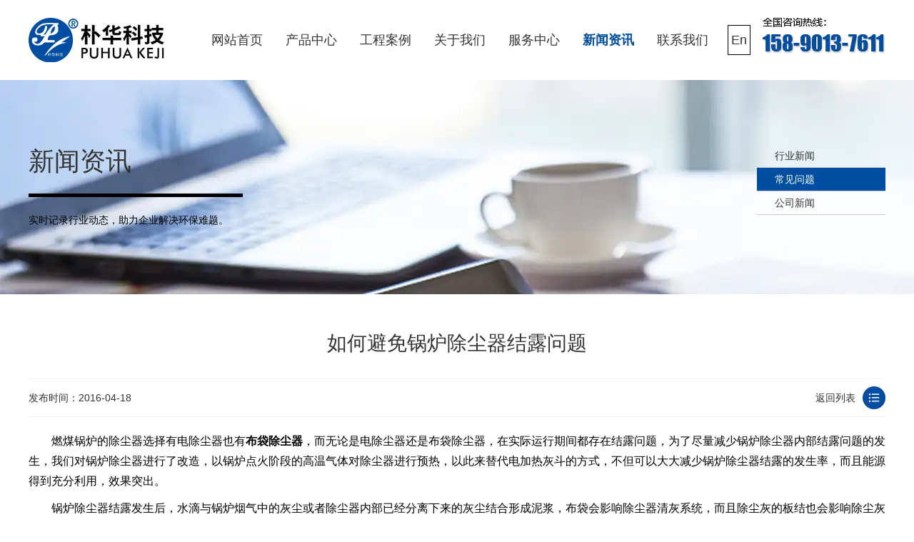

--- FILE ---
content_type: text/html; charset=utf-8
request_url: https://www.zzphkj.com/question/934.html
body_size: 7422
content:
<!DOCTYPE html> 
<html xmlns="http://www.w3.org/1999/xhtml">

<head>
    <meta http-equiv="Content-Type" content="text/html; charset=cn" />
    <title>如何避免锅炉除尘器结露问题-郑州朴华科技</title>
    <meta name="keywords" content="除尘器,锅炉除尘器,工业粉尘治理" />
    <meta name="description" content="锅炉除尘器预热方式采用循环风机、暖风器，利用除尘器循环加热风道和相应的控制阀门来实现。" />
    <link rel="stylesheet" href="/css/animate.css">
    <link rel="stylesheet" href="/css/reset.css">
    <link rel="stylesheet" href="/css/style.css">
            <!--全平台favicon-->
    <link rel="icon" type="image/png" href="/favicon-96x96.png" sizes="96x96" />
    <link rel="icon" type="image/svg+xml" href="/favicon.svg" />
    <link rel="shortcut icon" href="/favicon.ico" />
    <link rel="apple-touch-icon" sizes="180x180" href="/apple-touch-icon.png" />
    <meta name="apple-mobile-web-app-title" content="朴华科技" />
    <link rel="manifest" href="/site.webmanifest" />
    <!--全平台favicon-->
    <script src="/js/jquery-2.1.1.min.js" type="text/javascript" charset="utf-8"></script>
    <script src="/js/jquery.SuperSlide.2.1.3.js" type="text/javascript" charset="utf-8"></script>
    <!--
    <script type="text/javascript">
        if (window.location.toString().indexOf('pref=padindex') != -1) { } else { if (/AppleWebKit.*Mobile/i.test(navigator.userAgent) || (/MIDP|SymbianOS|NOKIA|SAMSUNG|LG|NEC|TCL|Alcatel|BIRD|DBTEL|Dopod|PHILIPS|HAIER|LENOVO|MOT-|Nokia|SonyEricsson|SIE-|Amoi|ZTE/.test(navigator.userAgent))) { if (window.location.href.indexOf("?mobile") < 0) { try { if (/Android|Windows Phone|webOS|iPhone|iPod|BlackBerry/i.test(navigator.userAgent)) { window.location.href = "{dede:global.cfg_wap/}" + location.pathname + location.search; } else if (/iPad/i.test(navigator.userAgent)) { } else { } } catch (e) { } } } }
    </script>
    -->
</head>

<body>
    <!--百度统计-->
<script>
    var _hmt = _hmt || [];
    (function () {
        var hm = document.createElement("script");
        hm.src = "https://hm.baidu.com/hm.js?375a1c16258d720effc5eddfca214567";
        var s = document.getElementsByTagName("script")[0];
        s.parentNode.insertBefore(hm, s);
    })();
</script>

<!--自动推送-->
<script>
    (function () {
        var bp = document.createElement('script');
        var curProtocol = window.location.protocol.split(':')[0];
        if (curProtocol === 'https') {
            bp.src = 'https://zz.bdstatic.com/linksubmit/push.js';
        } else {
            bp.src = 'http://push.zhanzhang.baidu.com/push.js';
        }
        var s = document.getElementsByTagName("script")[0];
        s.parentNode.insertBefore(bp, s);
    })();
</script>
<!--ttzz-->
<script>
    (function () {
        var el = document.createElement("script");
        el.src = "https://lf1-cdn-tos.bytegoofy.com/goofy/ttzz/push.js?c961c91f46ecab89c3da1e96ec69ad28b12518ca4f2a49fb416cc1675da3996cfd9a9dcb5ced4d7780eb6f3bbd089073c2a6d54440560d63862bbf4ec01bba3a";
        el.id = "ttzz";
        var s = document.getElementsByTagName("script")[0];
        s.parentNode.insertBefore(el, s);
    })(window)
</script>

<!--头部-->
<div class="header w1200 clear wrap">
    <h1><a href="https://www.zzphkj.com" title="郑州朴华科技"><img class="fl" src="/images/logo.webp" alt="郑州朴华科技"></a></h1>
    <ul class="nav fl clear">
        <li><a  href="https://www.zzphkj.com"
                title="网站首页">网站首页</a></li>
        
        <li>
            <a  href="/product/"
                title="产品中心">产品中心</a>
            <ul class="hid-nav">
                
                <li><a href='/fqcl/' title="废气处理设备">废气处理设备</a></li>
                
                <li><a href='/gycc/' title="工业除尘设备">工业除尘设备</a></li>
                
                <li><a href='/tltx/' title="脱硫脱硝设备">脱硫脱硝设备</a></li>
                
                <li><a href='/wscl/' title="污水处理设备">污水处理设备</a></li>
                
                <li><a href='/cppt/' title="产品配套设备">产品配套设备</a></li>
                
                <li><a href='/gfcl/' title="固废处理设备">固废处理设备</a></li>
                
            </ul>
        </li>
        
        <li>
            <a  href="/case/"
                title="工程案例">工程案例</a>
            <ul class="hid-nav">
                
            </ul>
        </li>
        
        <li>
            <a  href="/about/"
                title="关于我们">关于我们</a>
            <ul class="hid-nav">
                
            </ul>
        </li>
        
        <li>
            <a  href="/service/"
                title="服务中心">服务中心</a>
            <ul class="hid-nav">
                
            </ul>
        </li>
        
        <li>
            <a class="this"  href="/news/"
                title="新闻资讯">新闻资讯</a>
            <ul class="hid-nav">
                
                <li><a href='/Industry-news/' title="行业新闻">行业新闻</a></li>
                
                <li><a href='/question/' title="常见问题">常见问题</a></li>
                
                <li><a href='/gsxw/' title="公司新闻">公司新闻</a></li>
                
            </ul>
        </li>
        
        <li>
            <a  href="/contact/"
                title="联系我们">联系我们</a>
            <ul class="hid-nav">
                
            </ul>
        </li>
        
        <li>
            <a href="https://www.puhuaenv.com/" title="联系我们" style="
    outline: 1px solid #000000;
    outline-offset: -11px;
    border-radius: 37px;
">En</a>
            <ul class="hid-nav">
                
            </ul>
        </li>
    </ul>
    <div class="top-tel fr">
        <img src="/images/tel-ph.webp" alt="15890137611">
    </div>
</div>
    <!-- /header -->
    <div class="sub-banner new-banner">
        <div class="w1200 clear">
            <div class="fl">
                <h4>新闻资讯</h4>
                <p>实时记录行业动态，助力企业解决环保难题。</p>
            </div>
            <ul class="clear fr">
                
                <li><a  href='/Industry-news/' title="行业新闻">行业新闻</a></li>
                
                <li><a class="thisOn"  href='/question/' title="常见问题">常见问题</a></li>
                
                <li><a  href='/gsxw/' title="公司新闻">公司新闻</a></li>
                
            </ul>
        </div>
    </div>
    <div class="container new-container w1200 clear">
        <h1>如何避免锅炉除尘器结露问题</h1>
        <div class="new-con-nav">
            <span>发布时间：2016-04-18</span>
            <a href="/question/" title="返回列表">返回列表</a>
        </div>
        <div class="new-cons clear">
            <p>
	燃煤锅炉的除尘器选择有电除尘器也有<a href="https://www.zzphkj.com/gycc/">布袋除尘器</a>，而无论是电除尘器还是布袋除尘器，在实际运行期间都存在结露问题，为了尽量减少锅炉除尘器内部结露问题的发生，我们对锅炉除尘器进行了改造，以锅炉点火阶段的高温气体对除尘器进行预热，以此来替代电加热灰斗的方式，不但可以大大减少锅炉除尘器结露的发生率，而且能源得到充分利用，效果突出。</p><p>
	锅炉除尘器结露发生后，水滴与锅炉烟气中的灰尘或者除尘器内部已经分离下来的灰尘结合形成泥浆，布袋会影响除尘器清灰系统，而且除尘灰的板结也会影响除尘灰的输送。对于布袋除尘器来说，布袋结露会引起阻力大幅上升，造成引风机能耗增加明显，大大降低滤袋和风机的使用寿命，甚至会影响到锅炉的正常运行。对于电除尘器来说，除尘灰的板结会造成除尘器捕集效率大大降低，除尘器能耗增加，甚至会引起内部短路，造成重大事故。因此，解决锅炉除尘器结露问题关系重大，任何有助于降低结露的方式都是对生产安全保障的很大助益，更何况朴华科技提供的这种方法效果明显而且优势突出。</p><p>
	过去，对于锅炉除尘器预热的问题，我们通常通过预热除尘器灰斗的方式进行，加热效率低，加热时间也长，并且容易导致除尘器和灰斗内先出现水汽。采用锅炉点火阶段的热能对除尘器进行加热，不但可以有效避免锅炉除尘器内部结露，而且能源得到有效利用，避免了浪费。下面朴华科技就说一下详细的操作方式。</p><p>
	这种锅炉除尘器预热方式采用循环风机、暖风器，利用除尘器循环加热风道和相应的控制阀门来实现。具体过程就是：锅炉点火加热时，所产生的温度较高的空气被引入到暖风器中，除尘器内部空气也被循环风机引入到暖风器中，被加热后的空气再次被送回除尘器，进过如此循环反复，最终将除尘器内部空气全部加热，达到锅炉烟气除尘的温度需要(120°以上)。该方式不但加热效率高，而且可以大大降低除尘器结露的可能，既高效又节能，不失为锅炉除尘器结露问题解决方法中值得广泛推广的措施。</p><p>
	郑州朴华科技有限公司长期研发脱硫<a href="https://www.zzphkj.com/gycc/">除尘设备</a>，致力于环保事业，希望我们的不断努力能够给更多的企业提供有效的脱硫除尘方案，以我们的脱硫除尘产品帮助一方地域改善大气环境，期待与更多企业和机构的合作。</p><p>
	朴华科技是郑州<a href="https://www.zzphkj.com">环保设备厂家</a>，如果您有工业除尘器、有机废气VOCs治理、烟气脱硫、脱硝设备需要咨询，欢迎致电：<span style="color:#ff0000;"><strong>158-9013-7611</strong></span> 。</p><p><br/></p>
            <div style="display:inline-block; margin:0 auto;">
                <img src="/images/p202500.webp"/>
                <img src="/images/p202501.webp"/>
                <img src="/images/p202502.webp"/>
                <img src="/images/p202503.webp"/>
                <img src="/images/p202504.webp"/>
                <img src="/images/p202505.webp"/>
            </div>
            <div class="books" style="margin: 20px auto">
                标签：
                
                <a title="除尘器" href="/question/?tag=%E9%99%A4%E5%B0%98%E5%99%A8"><strong>除尘器</strong></a>
                
                <a title="锅炉除尘器" href="/question/?tag=%E9%94%85%E7%82%89%E9%99%A4%E5%B0%98%E5%99%A8"><strong>锅炉除尘器</strong></a>
                
                <a title="工业粉尘治理" href="/question/?tag=%E5%B7%A5%E4%B8%9A%E7%B2%89%E5%B0%98%E6%B2%BB%E7%90%86"><strong>工业粉尘治理</strong></a>
                
            </div>
            <ul class="pre-next clear">
                <li><a href="/question/932.html">袋式除尘器系统故障的原因排除和解决方法介绍</a></li>
                <li><a href="/question/936.html">布袋除尘器糊袋的原因和解决方法</a></li>
            </ul>
            <a class="zx-btn" href="http://p.qiao.baidu.com/cps/chat?siteId=4889751&userId=5677738&siteToken=4970e99234ff81897269665c3b73594c" target="_blank" title="在线咨询"><img src="/images/zx-button.webp" alt="在线咨询"></a>
        </div>
        <div class="flag-c">『最新资讯』</div>
        <div class="flag-c-newBox">
            <ul class="clear">
                
                <li><a href="/Industry-news/3841.html" title="布袋除尘器运行阻力过高的六大原因及处理办法：故障排查">布袋除尘器运行阻力过高的六大原因及处理办法：故障排查</a></li>
                
                <li><a href="/Industry-news/3840.html" title="脉冲布袋除尘器布袋寿命短？优化进气结构是关键解决方案">脉冲布袋除尘器布袋寿命短？优化进气结构是关键解决方案</a></li>
                
                <li><a href="/Industry-news/3839.html" title="燃煤电厂烟气深度净化方案：吸附剂喷射耦合布袋除尘技术应用">燃煤电厂烟气深度净化方案：吸附剂喷射耦合布袋除尘技术应用</a></li>
                
                <li><a href="/Industry-news/3838.html" title="金属漆涂装有机废气净化方案：干式布袋除尘+沸石转轮浓缩+催化燃烧">金属漆涂装有机废气净化方案：干式布袋除尘+沸石转轮浓缩+催化燃烧</a></li>
                
                <li><a href="/Industry-news/3837.html" title="锂电池生产废气治理方案：旋风除尘+CFB脱酸+布袋除尘+RTO燃烧技术解析">锂电池生产废气治理方案：旋风除尘+CFB脱酸+布袋除尘+RTO燃烧技术解析</a></li>
                
                <li><a href="/Industry-news/3836.html" title="RCO与RTO技术全面对比：核心差异、优缺点与选型指南">RCO与RTO技术全面对比：核心差异、优缺点与选型指南</a></li>
                
                <li><a href="/Industry-news/3835.html" title="脉冲式布袋除尘器在水泥行业选型指南：关键参数与工艺适配">脉冲式布袋除尘器在水泥行业选型指南：关键参数与工艺适配</a></li>
                
                <li><a href="/Industry-news/3834.html" title="布袋除尘器工作原理与结构详解：从基础到内部构成全解析">布袋除尘器工作原理与结构详解：从基础到内部构成全解析</a></li>
                
                <li><a href="/Industry-news/3833.html" title="除尘器长期停用，科学封存与保养是关键">除尘器长期停用，科学封存与保养是关键</a></li>
                
                <li><a href="/Industry-news/3832.html" title="大雪降温季节除尘器防冻保温综合措施指南">大雪降温季节除尘器防冻保温综合措施指南</a></li>
                
            </ul>
        </div>
        <div class="flag-c" style="margin-top: 50px;">『推荐产品』</div>
        <div class="flag-c-proBox clear">
            
            <dl class="clear">
                <a href="/fqcl/2.html" title="活性炭+催化燃烧设备(RCO)">
                    <dt><img src="/uploads/211027/2-21102G0151H55.webp" alt="活性炭+催化燃烧设备(RCO)"></dt>
                    <dd>
                        <h2>活性炭+催化燃烧设备(RCO)</h2>
                        <p>朴华科技设计生产的活性炭+蓄热式催化燃烧（RCO）设备是利用活性炭模块对挥发性有机废气（VOCs）进行吸附收集、压缩、提高浓度，然后把高···……</p>
                    </dd>
                </a>
            </dl>
            
            <dl class="clear">
                <a href="/fqcl/5.html" title="沸石转轮+催化燃烧设备(RCO)">
                    <dt><img src="/uploads/200909/2-200Z9110IG01.webp" alt="沸石转轮+催化燃烧设备(RCO)"></dt>
                    <dd>
                        <h2>沸石转轮+催化燃烧设备(RCO)</h2>
                        <p>沸石转轮+RCO催化燃烧设备是目前有机废气处理领域应用较为实用的一种工艺。采用吸附－脱附－冷却三项连续程序，边吸附边脱附。沸石转轮先对有···……</p>
                    </dd>
                </a>
            </dl>
            
            <dl class="clear">
                <a href="/fqcl/6.html" title="蓄热式燃烧分解设备(RTO)">
                    <dt><img src="/static/upload/image/20211116/1637049306947866.webp" alt="蓄热式燃烧分解设备(RTO)"></dt>
                    <dd>
                        <h2>蓄热式燃烧分解设备(RTO)</h2>
                        <p>郑州朴华科技设计生产的蓄热式焚烧系统（RTO）是一种有机废气处理设备，与传统的催化燃烧、直燃式热氧化炉（TO）相比，蓄热式焚烧系统（RT···……</p>
                    </dd>
                </a>
            </dl>
            
        </div>
    </div>
    <!--商桥图片大小-->
<style type="text/css">
    #newBridge .nb-customer-icon-style .nb-icon-inner-wrap{
        width: 150px;
        height: 300px;
    }
</style>
<!--底部-->
<div class="f_bj">
    <div class="footer w1200">
        <div class="ft_lx">
            <ul>
                <li><span>地　址</span>
                    <p>河南郑州国家高新技术产业开发区</p>
                </li>
                <li><span>联系电话</span>
                    <p>服务热线：158-9013-7611</p>
                </li>
                <li><span>联系邮箱</span>
                    <p>邮箱： zzphkj@163.com</p>
                </li>
            </ul>
        </div>
        <div class="f_nav">
            <ul>
                <li>
                    <i>废气处理设备</i>
                    <span>
                        
                        <a href="/fqcl/2644.html" title="沸石固定床+催化燃烧设备（RCO）">沸石固定床+催化燃烧设备（RCO）</a>
                        
                        <a href="/fqcl/2630.html" title="树脂吸脱附+冷凝回收设备">树脂吸脱附+冷凝回收设备</a>
                        
                        <a href="/fqcl/2269.html" title="餐饮油烟净化器">餐饮油烟净化器</a>
                        
                        <a href="/fqcl/2268.html" title="湿式静电油烟预过滤装置">湿式静电油烟预过滤装置</a>
                        
                        <a href="/fqcl/2.html" title="活性炭+催化燃烧设备(RCO)">活性炭+催化燃烧设备(RCO)</a>
                        
                        <a href="/fqcl/4.html" title="工业静电式油烟净化器">工业静电式油烟净化器</a>
                        
                    </span>
                </li>
                <li>
                    <i>工业除尘设备</i>
                    <span>
                        
                        <a href="/gycc/3457.html" title="破碎生产线除尘器">破碎生产线除尘器</a>
                        
                        <a href="/gycc/11.html" title="分室脉冲滤筒除尘器">分室脉冲滤筒除尘器</a>
                        
                        <a href="/gycc/15.html" title="生物质锅炉除尘器">生物质锅炉除尘器</a>
                        
                        <a href="/gycc/14.html" title="气箱脉冲袋式除尘器">气箱脉冲袋式除尘器</a>
                        
                        <a href="/gycc/12.html" title="分室脉冲布袋除尘器">分室脉冲布袋除尘器</a>
                        
                        <a href="/gycc/8.html" title="单机脉冲滤筒除尘器">单机脉冲滤筒除尘器</a>
                        
                    </span>
                </li>
                <li>
                    <i>脱硫脱硝设备</i>
                    <span>
                        
                        <a href="/tltx/20.html" title="SCR脱硝工艺">SCR脱硝工艺</a>
                        
                        <a href="/tltx/22.html" title="石灰石-石膏法脱硫工艺">石灰石-石膏法脱硫工艺</a>
                        
                        <a href="/tltx/21.html" title="双碱法脱硫工艺">双碱法脱硫工艺</a>
                        
                        <a href="/tltx/19.html" title="SNCR脱硝工艺">SNCR脱硝工艺</a>
                        
                        <a href="/tltx/18.html" title="脱硫塔">脱硫塔</a>
                        
                    </span>
                </li>
                <!-- <li>
                    <i>关于我们</i>
                    <span>
                        <a href="/about/" title="关于朴华">关于朴华</a>
                        <a href="/contact/" title="联系朴华">联系朴华</a>
                        <a href="/about/#ryzz" title="荣誉资质">荣誉资质</a>
                        <a href="/about/#hzhb" title="合作伙伴">合作伙伴</a>
                        <a href="/case/" title="工程案例">工程案例</a>
                    </span>
                </li> -->
                <li>
                    <i>污水处理设备</i>
                    <span>
                        
                        <a href="/wscl/2643.html" title="集装箱式生活污水处理设备">集装箱式生活污水处理设备</a>
                        
                        <a href="/wscl/2642.html" title="智慧型MBR污水处理设备">智慧型MBR污水处理设备</a>
                        
                        <a href="/wscl/2633.html" title="一体化污水处理设备">一体化污水处理设备</a>
                        
                        <a href="/wscl/2547.html" title="餐饮废水处理设备">餐饮废水处理设备</a>
                        
                        <a href="/wscl/24.html" title="地埋式污水处理设备">地埋式污水处理设备</a>
                        
                        <a href="/wscl/23.html" title="循环水净化设备">循环水净化设备</a>
                        
                    </span>
                </li>
            </ul>
            <h3>
                <i style=" padding-right:70px;"><img alt="朴华科技抖音" src="/images/douyin.webp"><span>抖音观看现场案例</span></i>
                <i><img alt="扫码添加微信" src="/images/geren.webp"><span>扫码联系微信客服</span></i>
            </h3>
        </div>
        <div class="row">
            <p>&copy;&nbsp;版权所有：郑州朴华科技有限公司<span>备案号：<a rel="nofollow" href="https://beian.miit.gov.cn/"
                        target="_blank">豫ICP备09041880号-2</a></span>
                <span>营业执照：</span><a href="https://www.zzphkj.com/images/yyzz.webp" target="_blank" title="营业执照">
                    郑州朴华科技有限公司 </a><a href="https://www.zzphkj.com/sitemap.xml" target="_blank" title="网站地图">
                    网站地图 </a></span>
            </p>
        </div>
    </div>
</div>
<!--tt客服开始--> 
 <script src='https://w1022.ttkefu.com/k/?fid=1I8DAC7' charset=utf-8></script><div style='display:none;'></div> 
 <!--tt客服结束--> 
<script src="/js/wow.min.js" type="text/javascript" charset="utf-8"></script>
<script>
    if (!(/msie [6|7|8|9]/i.test(navigator.userAgent))) {

        new WOW().init();

    };
</script>

<!--360自动收录
<script>
    (function () {
        var src = "https://jspassport.ssl.qhimg.com/11.0.1.js?d182b3f28525f2db83acfaaf6e696dba";
        document.write('<script src="' + src + '" id="sozz"><\/script>');
    })();
</script>
-->
<!-- <script type="text/javascript">
    $(document).bind("contextmenu", function () { return false; }); //禁止右键
    document.oncontextmenu = function () { return false; };
    document.onkeydown = function () {
        if (window.event && window.event.keyCode == 123) {
            event.keyCode = 0;
            event.returnValue = false;
            return false;
        }
    }; //禁止F12
</script> -->
<!--禁止360浏览器类型的插件-->
<!-- <script language="javascript">
    function click() {
        return false;
    }

    function click1() { if (event.button == 2) { return false; } }

    function CtrlKeyDown() {
        if (event.keyCode == 67 && event.ctrlKey) {
            clipboardData.setData('text', '');
            return false;
        }
    }
    document.onkeydown = CtrlKeyDown;
    document.onselectstart = click;
    document.onmousedown = click1;

    if (window.Event)
        document.captureEvents(Event.MOUSEUP);

    function nocontextmenu() {
        event.cancelBubble = true
        event.returnValue = false;
        return false;
    }

    function norightclick(e) {
        if (window.Event) {
            if (e.which == 2 || e.which == 3)
                return false;
        } else if (event.button == 2 || event.button == 3) {
            event.cancelBubble = true;
            event.returnValue = false;
            return false;
        }
    }
    document.oncontextmenu = nocontextmenu; // for IE5+ 
    document.onmousedown = norightclick; // for all others
</script> -->
    <!-- /footer -->
</body>

</html>

--- FILE ---
content_type: text/css
request_url: https://www.zzphkj.com/css/reset.css
body_size: 2131
content:
/**初始化------------------------------------------------*/

@charset "utf-8";
body,p,h1,h2,h3,h4,h5,h6,ul,ol,dl,dt,dd,input,textarea,li{margin: 0;padding: 0;}
/*此处是用来初始化一些标签的外边距，不要使用通配符，影响代码性能*/
a{text-decoration: none; color: inherit;}
/*此处是用来初始化a标签的下划线为无，并强制让其继承父级颜色*/
li{list-style: none;}
/*此处除去页面所有li的初始样式*/
img{vertical-align: middle; border:0; max-width: 100%; display: block;}
/*此处解决图片往下掉的小Bug，并去除图片自带的border*/
input,textarea{outline: none;background-color: none;}
/*此处去除input等表单元素获取焦点后自带的蓝色边框和自带的背景*/
input,textarea,select{color: inherit;font-size: inherit;font-family: inherit;}
/*此处强制让上述标签继承父级属性，方便后期继承颜色等公共样式*/
textarea{resize: none;}
/*此处去除文本域自带的拉动效果*/
input[type="button"],input[type="submit"],input[type="reset"]{cursor:pointer}
/*此处将以上“按钮类”标签设置为手型鼠标，提示用户体验*/


/**以下是公共样式------------------------------------------------*/
.dotted{white-space:nowrap;overflow: hidden;text-overflow: ellipsis;}
/*此处初始化单行文本超出，文字后出现省略号的修饰*/
html{font-size: 14px; font-family:"Microsoft Yahei","Hiragino Sans GB","Helvetica Neue",Helvetica,tahoma,arial,Verdana,sans-serif,"WenQuanYi Micro Hei"; color: #333;}
body{min-width: 1200px;}
/*此处初始化页面字体公共大小，类型和颜色*/
.clear:after{content:"";display: block;height: 0;overflow: hidden;visibility: hidden;clear: both;}
.clear{zoom: 1;}
/*此处初始化清浮动样式，方便后期引用*/
.fl{float: left; display: inline;}
.fr{float: right;}
.w1200{width: 1200px; margin: 0 auto; }
p{line-height: 25px; text-align: justify;}
.img-center{text-align: center; }
.img-center img{margin: 20px auto;}

.slick-slider
{
    position: relative;

    display: block;
    box-sizing: border-box;

    -webkit-user-select: none;
       -moz-user-select: none;
        -ms-user-select: none;
            user-select: none;

    -webkit-touch-callout: none;
    -khtml-user-select: none;
    -ms-touch-action: pan-y;
        touch-action: pan-y;
    -webkit-tap-highlight-color: transparent;
    
/*    margin-left: -14px;
    margin-right: -14px;*/
}

.slick-list
{
    position: relative;

    display: block;
    overflow: hidden;

    margin: 0;
    padding: 0;
}
.slick-list:focus
{
    outline: none;
}
.slick-list.dragging
{
    cursor: pointer;
    cursor: hand;
}

.slick-slider .slick-track,
.slick-slider .slick-list
{
    -webkit-transform: translate3d(0, 0, 0);
       -moz-transform: translate3d(0, 0, 0);
        -ms-transform: translate3d(0, 0, 0);
         -o-transform: translate3d(0, 0, 0);
            transform: translate3d(0, 0, 0);
}

.slick-track
{
    position: relative;
    top: 0;
    left: 0;

    display: block;
}
.slick-track:before,
.slick-track:after
{
    display: table;

    content: '';
}
.slick-track:after
{
    clear: both;
}
.slick-loading .slick-track
{
    visibility: hidden;
}

.slick-slide
{
    display: none;
    float: left;

    height: 100%;
    min-height: 1px;
    outline: 0;
/*    padding-left: 14px;
    padding-right: 14px;*/
}
[dir='rtl'] .slick-slide
{
    float: right;
}
.slick-slide img
{
    /*display: block;*/
}
.slick-slide.slick-loading img
{
    display: none;
}
.slick-slide.dragging img
{
    pointer-events: none;
}
.slick-initialized .slick-slide
{
    display: block;
}
.slick-loading .slick-slide
{
    visibility: hidden;
}
.slick-vertical .slick-slide
{
    display: block;

    height: auto;

    /*border: 1px solid transparent;*/
}
.slick-arrow.slick-hidden {
    display: none;
}
/* Slider */
.slick-loading .slick-list
{
    background: #fff center center no-repeat;
}
/* Arrows */
.slick-prev,
.slick-next
{
    font-size: 0;
    line-height: 0;

    position: absolute;
    left:40px;
    top: 50%;
    display: block;
    width: 52px;
    height: 100px;
    padding: 0;
    -webkit-transform: translate(0, -50%);
    -ms-transform: translate(0, -50%);
    transform: translate(0, -50%);
    cursor: pointer;
    color: transparent;
    border: none;
    outline: none;
    background: transparent;
    background:url(../images/ban1.png) no-repeat;
    z-index:100;
}
.slick-next{
    left:auto;
    right:40px;
    background:url(../images/ban2.png) no-repeat;
}


.slick-dots
{
    position: absolute;
    bottom: -25px;

    display: block;

    width: 100%;
    padding: 0;
    margin: 0;

    list-style: none;

    text-align: center;
}
.slick-dots li
{
    position: relative;

    display: inline-block;

    width: 20px;
    height: 20px;
    margin: 0 5px;
    padding: 0;

    cursor: pointer;
}
.slick-dots li button
{
    font-size: 0;
    line-height: 0;

    display: block;

    width: 20px;
    height: 20px;
    padding: 5px;

    cursor: pointer;

    color: transparent;
    border: 0;
    outline: none;
    background: transparent;
}
.slick-dots li button:hover,
.slick-dots li button:focus
{
    outline: none;
}
.slick-dots li button:hover:before,
.slick-dots li button:focus:before
{
    opacity: 1;
}
.slick-dots li button:before
{
    font-family: 'slick';
    font-size: 6px;
    line-height: 20px;

    position: absolute;
    top: 0;
    left: 0;

    width: 20px;
    height: 20px;

    content: ' ';
    text-align: center;

    opacity: .25;
    color: black;

    -webkit-font-smoothing: antialiased;
    -moz-osx-font-smoothing: grayscale;
}
.slick-dots li.slick-active button:before
{
    opacity: .75;
    color: black;
}

